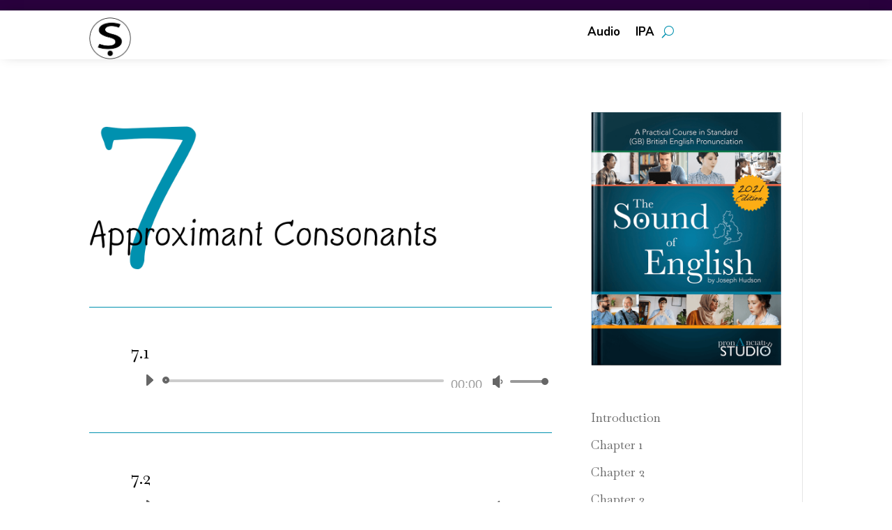

--- FILE ---
content_type: text/html; charset=utf-8
request_url: https://www.google.com/recaptcha/api2/aframe
body_size: 269
content:
<!DOCTYPE HTML><html><head><meta http-equiv="content-type" content="text/html; charset=UTF-8"></head><body><script nonce="1s3PKUNQw5nfcwKAAYkKOw">/** Anti-fraud and anti-abuse applications only. See google.com/recaptcha */ try{var clients={'sodar':'https://pagead2.googlesyndication.com/pagead/sodar?'};window.addEventListener("message",function(a){try{if(a.source===window.parent){var b=JSON.parse(a.data);var c=clients[b['id']];if(c){var d=document.createElement('img');d.src=c+b['params']+'&rc='+(localStorage.getItem("rc::a")?sessionStorage.getItem("rc::b"):"");window.document.body.appendChild(d);sessionStorage.setItem("rc::e",parseInt(sessionStorage.getItem("rc::e")||0)+1);localStorage.setItem("rc::h",'1769884278498');}}}catch(b){}});window.parent.postMessage("_grecaptcha_ready", "*");}catch(b){}</script></body></html>